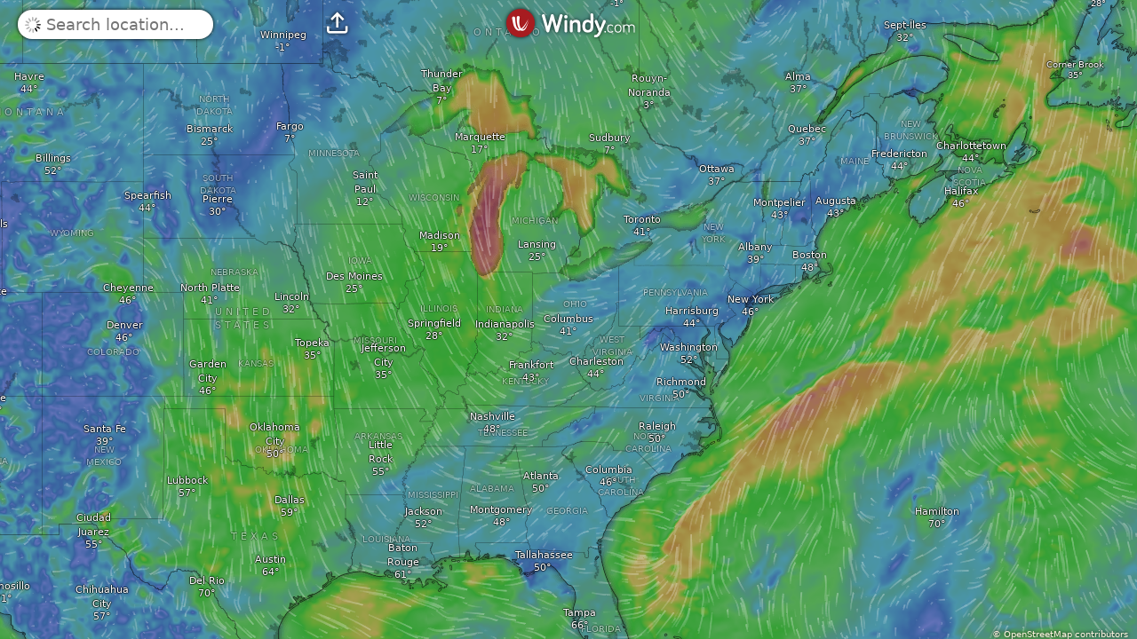

--- FILE ---
content_type: text/plain
request_url: https://node.windy.com/Zm9yZWNhc3Q/ZWNtd2Y/cG9pbnQvZWNtd2YvdjIuOS8zOS45NjIvLTgzLjAwNj9pbmNsdWRlTm93PXRydWUmcmVmVGltZT0yMDI2LTAxLTE0VDA2OjAwOjAwWiZzZXR1cD1zdW1tYXJ5JnNvdXJjZT1ocCZwcj0xJnNjPTAmdG9rZW4yPXBlbmRpbmcmdWlkPWY1MTMyOWIyLThiMTMtNTVjZS0yMTc1LWFjMDkwODc1ODUzNiZ2PTQ4LjAuNSZwb2M9OQ
body_size: 1586
content:
[base64]